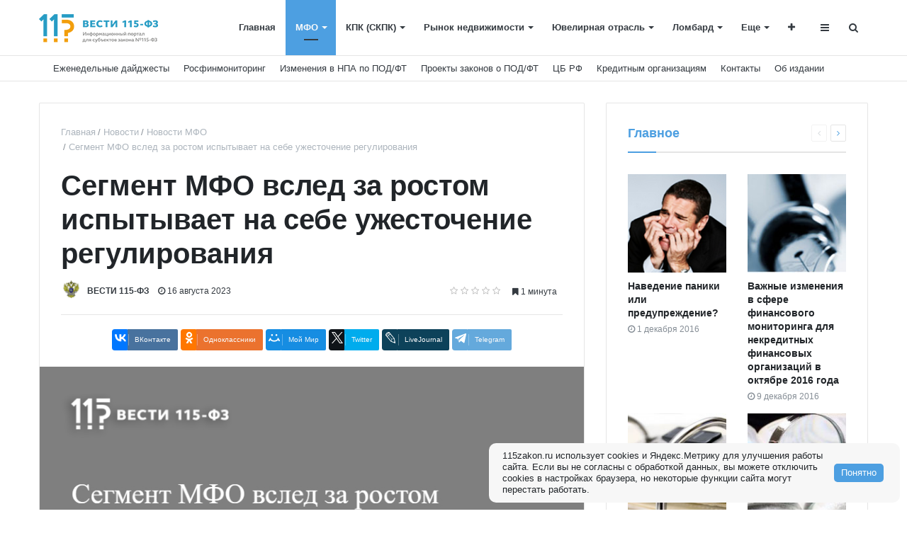

--- FILE ---
content_type: text/html; charset=UTF-8
request_url: https://115zakon.ru/news/mfo/segment_mfo_vsled_za_rostom_ispytyvaet_na_sebe_uzhestochenie_regulirovaniya/
body_size: 16474
content:
<!DOCTYPE html>
<html xml:lang="ru" lang="ru" itemscope itemtype="http://schema.org/WebSite">
<head>
    
    <meta http-equiv="Content-Type" content="text/html; charset=UTF-8" />
<meta name="robots" content="index, follow" />
<meta name="keywords" content="115фз, информационный, портал, сфера, под-фт, субъект, форум" />
<meta name="description" content="Информационный портал «ВЕСТИ 115-ФЗ» специализируется на освещении актуальной информации для субъектов федерального закона №115-ФЗ" />
<link href="/bitrix/cache/css/s1/media_default/page_91672947f0c559aa24d84a0b360de2e0/page_91672947f0c559aa24d84a0b360de2e0_v1.css?175860690724012" type="text/css"  rel="stylesheet" />
<link href="/bitrix/cache/css/s1/media_default/template_26e58da4197e132025aef9a6ccb3c1a8/template_26e58da4197e132025aef9a6ccb3c1a8_v1.css?1758598566306416" type="text/css"  data-template-style="true" rel="stylesheet" />
<script type="text/javascript">if(!window.BX)window.BX={};if(!window.BX.message)window.BX.message=function(mess){if(typeof mess==='object'){for(let i in mess) {BX.message[i]=mess[i];} return true;}};</script>
<script type="text/javascript">(window.BX||top.BX).message({'JS_CORE_LOADING':'Загрузка...','JS_CORE_NO_DATA':'- Нет данных -','JS_CORE_WINDOW_CLOSE':'Закрыть','JS_CORE_WINDOW_EXPAND':'Развернуть','JS_CORE_WINDOW_NARROW':'Свернуть в окно','JS_CORE_WINDOW_SAVE':'Сохранить','JS_CORE_WINDOW_CANCEL':'Отменить','JS_CORE_WINDOW_CONTINUE':'Продолжить','JS_CORE_H':'ч','JS_CORE_M':'м','JS_CORE_S':'с','JSADM_AI_HIDE_EXTRA':'Скрыть лишние','JSADM_AI_ALL_NOTIF':'Показать все','JSADM_AUTH_REQ':'Требуется авторизация!','JS_CORE_WINDOW_AUTH':'Войти','JS_CORE_IMAGE_FULL':'Полный размер'});</script>

<script type="text/javascript" src="/bitrix/js/main/core/core.min.js?1696833092221146"></script>

<script>BX.setJSList(['/bitrix/js/main/core/core_ajax.js','/bitrix/js/main/core/core_promise.js','/bitrix/js/main/polyfill/promise/js/promise.js','/bitrix/js/main/loadext/loadext.js','/bitrix/js/main/loadext/extension.js','/bitrix/js/main/polyfill/promise/js/promise.js','/bitrix/js/main/polyfill/find/js/find.js','/bitrix/js/main/polyfill/includes/js/includes.js','/bitrix/js/main/polyfill/matches/js/matches.js','/bitrix/js/ui/polyfill/closest/js/closest.js','/bitrix/js/main/polyfill/fill/main.polyfill.fill.js','/bitrix/js/main/polyfill/find/js/find.js','/bitrix/js/main/polyfill/matches/js/matches.js','/bitrix/js/main/polyfill/core/dist/polyfill.bundle.js','/bitrix/js/main/core/core.js','/bitrix/js/main/polyfill/intersectionobserver/js/intersectionobserver.js','/bitrix/js/main/lazyload/dist/lazyload.bundle.js','/bitrix/js/main/polyfill/core/dist/polyfill.bundle.js','/bitrix/js/main/parambag/dist/parambag.bundle.js']);
</script>
<script type="text/javascript">(window.BX||top.BX).message({'LANGUAGE_ID':'ru','FORMAT_DATE':'DD.MM.YYYY','FORMAT_DATETIME':'DD.MM.YYYY HH:MI:SS','COOKIE_PREFIX':'BITRIX_SM','SERVER_TZ_OFFSET':'10800','UTF_MODE':'Y','SITE_ID':'s1','SITE_DIR':'/','USER_ID':'','SERVER_TIME':'1768930209','USER_TZ_OFFSET':'0','USER_TZ_AUTO':'Y','bitrix_sessid':'8786c0655852ab5c8f1fe8b87e807add'});</script>


<script type="text/javascript" src="/bitrix/js/main/core/core_ls.min.js?15074193957365"></script>
<script type="text/javascript" src="//yastatic.net/es5-shims/0.0.2/es5-shims.min.js"></script>
<script type="text/javascript" src="/bitrix/js/redsign/devfunc/core.min.js?168243132448"></script>
<script type="text/javascript" src="/bitrix/js/redsign/devfunc/color.min.js?16824313244531"></script>
<script type="text/javascript" src="/bitrix/js/redsign/tuning/tuning.min.js?16824313423073"></script>
<script type="text/javascript">BX.setJSList(['/bitrix/templates/media_default/components/bitrix/news.detail/news/script.js','/bitrix/templates/media_default/assets/vendor/fancybox/jquery.fancybox.js','/bitrix/templates/media_default/components/bitrix/iblock.vote/media_stars/script.js','/bitrix/templates/media_default/assets/vendor/lazy/jquery.lazy.js','/bitrix/templates/media_default/assets/vendor/lazysizes/lazysizes.js','/bitrix/templates/media_default/assets/vendor/jquery/jquery-3.2.1.js','/bitrix/templates/media_default/assets/vendor/jquery/jquery.mousewheel.js','/bitrix/templates/media_default/assets/vendor/jquery/jquery.jalc.js','/bitrix/templates/media_default/assets/vendor/jquery/jquery.viewportchecker.js','/bitrix/templates/media_default/assets/vendor/OwlCarousel/owl.carousel.js','/bitrix/templates/media_default/assets/vendor/ResizeSensor/ResizeSensor.js','/bitrix/templates/media_default/assets/vendor/stickyfill/stickyfill.js','/bitrix/templates/media_default/assets/js/slider.js','/bitrix/templates/media_default/assets/js/main.js','/bitrix/templates/media_default/assets/vendor/mCustomScrollbar/jquery.mCustomScrollbar.js','/bitrix/templates/media_default/components/bitrix/menu/type1/script.js','/bitrix/templates/media_default/assets/vendor/velocity/velocity.js','/bitrix/templates/media_default/assets/vendor/velocity/velocity.ui.js','/bitrix/templates/media_default/components/rsmedia/media.socnet.links/head/script.js','/bitrix/templates/media_default/assets/vendor/slideout/slideout.js','/bitrix/templates/media_default/assets/js/mobile_nav.js','/bitrix/components/bitrix/search.title/script.js','/bitrix/templates/media_default/components/bitrix/search.title/type1/script.js']);</script>
<script type="text/javascript">BX.setCSSList(['/bitrix/templates/media_default/assets/vendor/fancybox/jquery.fancybox.css','/bitrix/templates/media_default/components/bitrix/iblock.vote/media_stars/style.css','/bitrix/templates/media_default/components/bitrix/news.list/section/style.css','/bitrix/templates/media_default/assets/css/main.css','/bitrix/templates/media_default/assets/vendor/mCustomScrollbar/jquery.mCustomScrollbar.css','/bitrix/templates/media_default/components/bitrix/menu/type1/style.css','/bitrix/templates/media_default/components/rsmedia/media.socnet.links/head/style.css','/bitrix/templates/media_default/components/bitrix/menu/topbar/style.css','/bitrix/templates/media_default/components/rsmedia/media.socnet.links/footer/style.css','/bitrix/templates/media_default/components/bitrix/menu/mobile/style.css','/bitrix/templates/media_default/components/bitrix/search.title/type1/style.css','/bitrix/templates/media_default/styles.css','/include/tuning/color.css']);</script>
<script type='text/javascript'>window['recaptchaFreeOptions']={'size':'normal','theme':'light','badge':'bottomright','version':'','action':'','lang':'ru','key':'6Lf2s-QZAAAAAME-U35Ra77devorQfi9zXpu0k_l'};</script>
<script type="text/javascript"></script>
<link href="https://115zakon.ru/favicon.ico" rel="shortcut icon"  type="image/x-icon">
<meta http-equiv="X-UA-Compatible" content="IE=edge">
<meta name="viewport" content="width=device-width, initial-scale=1, shrink-to-fit=no">
<script src="https://yastatic.net/share2/share.js" charset="utf-8"></script>
<meta property="og:title" content="Сегмент МФО вслед за ростом испытывает на себе ужесточение регулирования">
<meta property="og:url" content="https://115zakon.ru/news/mfo/segment_mfo_vsled_za_rostom_ispytyvaet_na_sebe_uzhestochenie_regulirovaniya/">
<meta property="og:type" content="article">
<meta property="og:description" content="Микрофинансисты сталкиваются с все большими требованиями по контролю работы.">
<meta property="og:image" content="https://115zakon.ru/upload/iblock/5a3/7oyj0f8kc2mk2ainh6nt0a9kdjf72tkj.jpeg">
<meta property="og:type" content="website">
<meta property="twitter:card" content="summary">
<meta property="og:site_name" content="Информационный портал для субъектов 115-ФЗ">
<meta property="og:url" content="https://115zakon.ru/news/mfo/segment_mfo_vsled_za_rostom_ispytyvaet_na_sebe_uzhestochenie_regulirovaniya/">
<meta property="og:title" content="Сегмент МФО вслед за ростом испытывает на себе ужесточение регулирования">
<meta property="og:description" content="Информационный портал «ВЕСТИ 115-ФЗ» специализируется на освещении актуальной информации для субъектов федерального закона №115-ФЗ">
<script>sng_up_button_opacity='100';sng_up_button_width='';sng_up_button='/bitrix/images/sng.up/up16.png'; sng_up_position ='right';sng_up_position_indent_x = '20';sng_up_position_indent_y = '55'</script>
<script>window.onload = function() {$("body").append("<a class='scrollup' href='#'><img src="+sng_up_button+" alt='Up'></a>");$('.scrollup').css("bottom",sng_up_position_indent_y+'px');$('.scrollup').fadeTo(0, sng_up_button_opacity/100);if ($(this).scrollTop() > 100) {$('.scrollup').fadeIn();} else {$('.scrollup').fadeOut();$('.scrollup').css("display",'none');}if(sng_up_position=='center'){$('.scrollup').css("left",50+'%');}else if(sng_up_position=='left'){$('.scrollup').css("left",sng_up_position_indent_x+'px');}else if(sng_up_position=='right'){$('.scrollup').css('right',sng_up_position_indent_x+'px');} $(window).scroll(function(){if ($(this).scrollTop() > 100){$('.scrollup').fadeIn();} else {$('.scrollup').fadeOut();}});$('.scrollup').click(function(){$("html, body").animate({ scrollTop: 0 }, 500);return false;});}</script>
<link href='/bitrix/js/sng.up/style-up.css' type='text/css' rel='stylesheet' />



<script type="text/javascript"  src="/bitrix/cache/js/s1/media_default/template_8d517e075d561051a307746ff66ab9f6/template_8d517e075d561051a307746ff66ab9f6_v1.js?1696833157279209"></script>
<script type="text/javascript"  src="/bitrix/cache/js/s1/media_default/page_43c9df974c94fd2ac96d2c39a2c96102/page_43c9df974c94fd2ac96d2c39a2c96102_v1.js?175860690771175"></script>
<script type="text/javascript">var _ba = _ba || []; _ba.push(["aid", "95ea609599a0b4fec1446f0e9c2e1398"]); _ba.push(["host", "115zakon.ru"]); (function() {var ba = document.createElement("script"); ba.type = "text/javascript"; ba.async = true;ba.src = (document.location.protocol == "https:" ? "https://" : "http://") + "bitrix.info/ba.js";var s = document.getElementsByTagName("script")[0];s.parentNode.insertBefore(ba, s);})();</script>


    <title>
    Сегмент МФО вслед за ростом испытывает на себе ужесточение регулирования | Информационный портал для субъектов 115-ФЗ</title>
    <script charset="UTF-8" src="//cdn.sendpulse.com/js/push/649384fc068fa669e755f0eaf1a67b9f_1.js" async></script>

</head>
<body>
    <div id="svg-icons" style="display: none"></div>
    <div class="wrapper" id="wrapper">
                <div id="panel"></div>
                <div id="sticky-header" class="sticky-header">
    <header class="l-head-light" >
        <div class="l-head-light__container">
            <div class="l-head-light__logo">
                <a class="b-head-logo" href="/">
                    <img src="/include/header/logo_h.png">                </a>
            </div>
            <div class="l-head-light__mobile-menu js-mobile-menu-open"><a class="c-hamburger-icon js-mobile-nav-open" href="#"><span></span></a></div>
            <div class="l-head-light__menu">
                <div class="l-main-menu" id="mainMenu">
        <div class="b-main-menu-item ">
        <a href="/" class="b-main-menu-item__link">Главная</a>
            </div>
        <div class="b-main-menu-item has-dropdown  is-current">
        <a href="/news/mfo/" class="b-main-menu-item__link">МФО</a>
                <div class="b-main-menu-item__dropdown is-fullwidth">
            <div class="l-mm-catalog-items">
            </div>
        </div>
            </div>
        <div class="b-main-menu-item has-dropdown ">
        <a href="/news/kpk-skpk/" class="b-main-menu-item__link">КПК (СКПК)</a>
                <div class="b-main-menu-item__dropdown is-fullwidth">
            <div class="l-mm-catalog-items">
            </div>
        </div>
            </div>
        <div class="b-main-menu-item has-dropdown ">
        <a href="/news/an/" class="b-main-menu-item__link">Рынок недвижимости</a>
                <div class="b-main-menu-item__dropdown is-fullwidth">
            <div class="l-mm-catalog-items">
            </div>
        </div>
            </div>
        <div class="b-main-menu-item has-dropdown ">
        <a href="/news/jewelers/" class="b-main-menu-item__link">Ювелирная отрасль</a>
                <div class="b-main-menu-item__dropdown is-fullwidth">
            <div class="l-mm-catalog-items">
            </div>
        </div>
            </div>
        <div class="b-main-menu-item has-dropdown ">
        <a href="/news/lombard/" class="b-main-menu-item__link">Ломбард</a>
                <div class="b-main-menu-item__dropdown is-fullwidth">
            <div class="l-mm-catalog-items">
            </div>
        </div>
            </div>
        <div class="b-main-menu-item has-dropdown ">
        <a href="/news/lising/" class="b-main-menu-item__link">Лизинг</a>
                <div class="b-main-menu-item__dropdown is-fullwidth">
            <div class="l-mm-catalog-items">
            </div>
        </div>
            </div>
        <div class="b-main-menu-item has-dropdown ">
        <a href="/news/rfm/" class="b-main-menu-item__link">Росфинмониторинг</a>
                <div class="b-main-menu-item__dropdown is-fullwidth">
            <div class="l-mm-catalog-items">
            </div>
        </div>
            </div>
        <div class="b-main-menu-item has-dropdown ">
        <a href="/news/zakon/" class="b-main-menu-item__link">Изменения в НПА по ПОД/ФТ</a>
                <div class="b-main-menu-item__dropdown is-fullwidth">
            <div class="l-mm-catalog-items">
            </div>
        </div>
            </div>
        <div class="b-main-menu-item has-dropdown ">
        <a href="/news/proekty_zakonov/" class="b-main-menu-item__link">Проекты законов о ПОД/ФТ</a>
                <div class="b-main-menu-item__dropdown is-fullwidth">
            <div class="l-mm-catalog-items">
            </div>
        </div>
            </div>
        <div class="b-main-menu-item has-dropdown ">
        <a href="/news/cb_rf/" class="b-main-menu-item__link">Письма и нормативные акты ЦБ РФ</a>
                <div class="b-main-menu-item__dropdown is-fullwidth">
            <div class="l-mm-catalog-items">
            </div>
        </div>
            </div>
        <div class="b-main-menu-item has-dropdown ">
        <a href="/news/weekly_diadgests/" class="b-main-menu-item__link">Еженедельные дайджесты</a>
                <div class="b-main-menu-item__dropdown is-fullwidth">
            <div class="l-mm-catalog-items">
            </div>
        </div>
            </div>
        <div class="b-main-menu-item has-dropdown ">
        <a href="/news/cred/" class="b-main-menu-item__link">Кредитным организациям</a>
                <div class="b-main-menu-item__dropdown is-fullwidth">
            <div class="l-mm-catalog-items">
            </div>
        </div>
            </div>
        <div class="b-main-menu-item has-dropdown ">
        <a href="/news/crypto/" class="b-main-menu-item__link">Криптовалюта</a>
                <div class="b-main-menu-item__dropdown is-fullwidth">
            <div class="l-mm-catalog-items">
            </div>
        </div>
            </div>
        <div class="b-main-menu-item has-dropdown ">
        <a href="/news/prok/" class="b-main-menu-item__link">Сообщения от надзорных органов</a>
                <div class="b-main-menu-item__dropdown is-fullwidth">
            <div class="l-mm-catalog-items">
            </div>
        </div>
            </div>
        <div class="b-main-menu-item has-dropdown ">
        <a href="/news/nfo/" class="b-main-menu-item__link">Некредитным финансовым (НФО)</a>
                <div class="b-main-menu-item__dropdown is-fullwidth">
            <div class="l-mm-catalog-items">
            </div>
        </div>
            </div>
        <div class="b-main-menu-item has-dropdown ">
        <a href="/news/palata/" class="b-main-menu-item__link">Пробирная палата РФ</a>
                <div class="b-main-menu-item__dropdown is-fullwidth">
            <div class="l-mm-catalog-items">
            </div>
        </div>
            </div>
        <div class="b-main-menu-item has-dropdown ">
        <a href="/news/byan/" class="b-main-menu-item__link">Оказывающим бухгалтерские и юридические услуги/аудиторам/нотариусам</a>
                <div class="b-main-menu-item__dropdown is-fullwidth">
            <div class="l-mm-catalog-items">
            </div>
        </div>
            </div>
        <div class="b-main-menu-item has-dropdown ">
        <a href="/news/fns/" class="b-main-menu-item__link">ФНС России</a>
                <div class="b-main-menu-item__dropdown is-fullwidth">
            <div class="l-mm-catalog-items">
            </div>
        </div>
            </div>
        <div class="b-main-menu-item has-dropdown ">
        <a href="/news/rkn/" class="b-main-menu-item__link">Роскомнадзор</a>
                <div class="b-main-menu-item__dropdown is-fullwidth">
            <div class="l-mm-catalog-items">
            </div>
        </div>
            </div>
        <div class="b-main-menu-item has-dropdown ">
        <a href="/news/expert/" class="b-main-menu-item__link">Статьи Эксперта</a>
                <div class="b-main-menu-item__dropdown is-fullwidth">
            <div class="l-mm-catalog-items">
            </div>
        </div>
            </div>
        <div class="b-main-menu-item ">
        <a href="/contacts/" class="b-main-menu-item__link">Контакты</a>
            </div>
        <div class="b-main-menu-item ">
        <a href="/about/" class="b-main-menu-item__link">Об издании</a>
            </div>
        <div class="b-main-menu-item is-more has-dropdown">
        <a href="#" class="b-main-menu-item__link">Еще</a>
        <div class="b-main-menu-item__dropdown"></div>
    </div>
</div>
<script>
  var mainMenuObj = new RS.MainMenu('mainMenu');
</script>
            </div>
            <div class="l-head-light__components">
                <div class="b-head-social">
	<a class="b-head-social__title" href="#"><span class="fa fa-plus" aria-hidden="true"></span> </a>
    <div class="b-head-social__group">
                <a class="b-head-social__item b-head-social__item--tw" href="https://twitter.com/vesti115zakon">
            <span class="fa fa-twitter" aria-hidden="true"></span> Twitter        </a>
                <a class="b-head-social__item b-head-social__item--vk" href="https://vk.com/vesti115zakon">
            <span class="fa fa-vk" aria-hidden="true"></span> Вконтакте        </a>
            </div>
</div>
                <a class="c-component-item js-sa-toggle" href="#">
                    <span class="fa fa-navicon" aria-hidden="true"></span>
                </a>
                <a class="c-component-item js-search-reveal" href="#">
                    <span class="fa fa-search" aria-hidden="true"></span>
                </a>
            </div>
        </div>
    </header>
</div>
        <div class="l-topbar">
 <div class="l-topbar__container">
        <div class="l-topbar__right d-none d-lg-block" style="font-weight: 500;">
            <ul class="b-topbar-menu">
        <li class="b-topbar-menu__item">
        <a href="/news/weekly_diadgests/" class="b-topbar-menu__link">Еженедельные дайджесты</a>
    </li>
        <li class="b-topbar-menu__item">
        <a href="/news/rfm/" class="b-topbar-menu__link">Росфинмониторинг</a>
    </li>
        <li class="b-topbar-menu__item">
        <a href="/news/zakon/" class="b-topbar-menu__link">Изменения в НПА по ПОД/ФТ</a>
    </li>
        <li class="b-topbar-menu__item">
        <a href="/news/proekty_zakonov/" class="b-topbar-menu__link">Проекты законов о ПОД/ФТ</a>
    </li>
        <li class="b-topbar-menu__item">
        <a href="/news/cb_rf/" class="b-topbar-menu__link">ЦБ РФ</a>
    </li>
        <li class="b-topbar-menu__item">
        <a href="/news/cred/" class="b-topbar-menu__link">Кредитным организациям</a>
    </li>
        <li class="b-topbar-menu__item">
        <a href="/contacts/" class="b-topbar-menu__link">Контакты</a>
    </li>
        <li class="b-topbar-menu__item">
        <a href="/about/" class="b-topbar-menu__link">Об издании</a>
    </li>
    </ul>
        </div>
    </div>
</div>
        <div class="l-page l-page--detail-news has-container has-sidebar">
    <div class="l-page__row sticky-content">
        <div class="l-page__main">
<div> </div>

            <div class="l-section">



                <nav aria-label="breadcrumb"><ol class="breadcrumb" itemscope itemtype="http://schema.org/BreadcrumbList"><li class="breadcrumb-item" itemprop="itemListElement" itemscope itemtype="http://schema.org/ListItem"><a itemprop="item" href="/" title="Главная"> <span itemprop="name">Главная</span><meta itemprop="position" content="1"></a></li><li class="breadcrumb-item" itemprop="itemListElement" itemscope itemtype="http://schema.org/ListItem"><a itemprop="item" href="/news/" title="Новости"> <span itemprop="name">Новости</span><meta itemprop="position" content="2"></a></li><li class="breadcrumb-item" itemprop="itemListElement" itemscope itemtype="http://schema.org/ListItem"><a itemprop="item" href="/news/mfo/" title="Новости МФО"> <span itemprop="name">Новости МФО</span><meta itemprop="position" content="3"></a></li> <li class="breadcrumb-item" itemprop="itemListElement" itemscope itemtype="http://schema.org/ListItem"> <span itemprop="name">Сегмент МФО вслед за ростом испытывает на себе ужесточение регулирования</span><meta itemprop="position" content="4"></li></ol></nav>                <div class="l-news-detail" itemscope itemtype="http://schema.org/NewsArticle">
                    	<div class="b-news-detail-top">
		<h1 class="page-title" itemprop="name headline">Сегмент МФО вслед за ростом испытывает на себе ужесточение регулирования</h1>
		<div class="b-news-detail-top-meta">
			<div class="b-news-detail-top-meta__left">

														<div class="b-meta-item b-meta-item--avatar">
						<img src="/upload/main/851/851d192ee46ad57e4c9802743b146cad.jpg" alt="" title="">
					</div>
					
					<div class="b-meta-item b-meta-item--bold" itemprop="author" itemscope itemtype="http://schema.org/Person">
						<span itemprop="name">
						ВЕСТИ 115-ФЗ 						</span>
					</div>
				
				<div class="d-none" itemprop="publisher" itemscope="" itemtype="https://schema.org/Organization">
					<link itemprop="url" href="https://115zakon.ru">
<meta itemprop="name" content="Информационный портал «ВЕСТИ 115-ФЗ»">
<meta itemprop="address" content="445040, г. Тольятти, б-р Туполева, дю 17А, комн.55">
<meta itemprop="telephone" content="">
<div itemprop="logo" itemscope="" itemtype="http://schema.org/ImageObject">
    <link itemprop="url contentUrl" href="https://115zakon.ru/include/header/logo.png">
</div>
				</div>

								<time class="b-meta-item" datetime="2023-08-16" itemprop="datePublished"><span class="fa fa-clock-o"></span> 16 августа 2023</time>
				
				<link itemprop="mainEntityOfPage" href="">
				<meta itemprop="dateModified" content="2023-08-24">
			</div>

			<div class="b-news-detail-top-meta__right">
				<div class="b-meta-item" style="vertical-align: middle;">
					<table align="center" class="bx_item_detail_rating">
	<tr>
		<td>
			<div class="bx_item_rating">
				<div class="bx_stars_container">
					<div id="bx_vo_59_4557_sBq3II_stars" class="bx_stars_bg"></div>
					<div id="bx_vo_59_4557_sBq3II_progr" class="bx_stars_progress"></div>
				</div>
			</div>
		</td>
	</tr>
</table>
<script type="text/javascript">
	bx_vo_59_4557_sBq3II = new JCIblockVoteStars({'progressId':'bx_vo_59_4557_sBq3II_progr','starsId':'bx_vo_59_4557_sBq3II_stars','ajaxUrl':'/bitrix/components/bitrix/iblock.vote/component.php','checkVoteUrl':'/bitrix/components/bitrix/iblock.vote/ajax.php','ajaxParams':{'SESSION_PARAMS':'12dd364d4e75936681cb6a951c7c6a5e','PAGE_PARAMS':{'ELEMENT_ID':4557},'AJAX_CALL':'Y'},'siteId':'s1','voteData':{'element':4557,'percent':0,'count':0},'readOnly':false});
</script>
				</div>
												<div class="b-meta-item"><span class="fa fa-bookmark"></span> 1 минута</div>
							</div>
		</div>
	</div>
	<div class="b-share-socials b-share-socials--full"><div id="ya-share-o85hrZATRT"  data-services="vkontakte,facebook,odnoklassniki,moimir,twitter,lj,telegram" data-lang="ru"></div></div><script>var share = Ya.share2('ya-share-o85hrZATRT', { content: {'title':'Сегмент МФО вслед за ростом испытывает на себе ужесточение регулирования','url':'https://115zakon.ru/news/mfo/segment_mfo_vsled_za_rostom_ispytyvaet_na_sebe_uzhestochenie_regulirovaniya/','image':'https://115zakon.ru/upload/iblock/5a3/7oyj0f8kc2mk2ainh6nt0a9kdjf72tkj.jpeg','description':'Микрофинансисты сталкиваются с все большими требованиями по контролю работы.'}});</script>                    

<div class="b-news-detail-body js-news-detail" itemprop="articleBody">
	<div class="b-news-detail-body__picture" itemprop="image" itemscope itemtype="https://schema.org/ImageObject">
		<div class="content-full-width">
			<img src="/bitrix/templates/media_default/assets/images/empty_1600_1200.png" data-src="/upload/iblock/5a6/22tm6s1qqlbhm2in6ob3kbuytvsorrz2.jpeg" class="is-lazy-img" alt="Сегмент МФО вслед за ростом испытывает на себе ужесточение регулирования" title="Сегмент МФО вслед за ростом испытывает на себе ужесточение регулирования">
		</div>
		<link itemprop="contentUrl url" href="https://115zakon.ru/upload/iblock/5a6/22tm6s1qqlbhm2in6ob3kbuytvsorrz2.jpeg">
		<meta itemprop="width" content="800">
		<meta itemprop="height" content="452">
		<meta itemprop="description" content="">
			</div>
	<p>
	 Сегмент МФО уверенно идет в рост несмотря на то, что обнаруживаются новые риски и за этим следуют новые ограничения регуляторов. Растущую популярность займов показывает и статистика: в июне 2023 года было оформлено больше 2,90 млн займов. Это больше, чем на 10% опережает показатели предыдущего года. А объем оформленных кредитов с 2019 года увеличился на 70%. Но на рынок микрофинансирования наслаиваются новые волны регулирования, которые призваны защитить заёмщиков. &nbsp;
</p>
<p>
	 Объяснение популярности в том, что оформление займов происходит просто и быстро, без большого количества документов и проверки кредитной истории. МФО очень быстро освоили интернет-среду и дистанционные займы, поэтому не обязательно иметь доступ к офису финансовой организации.
</p>
<p>
	 Но при росте спроса параллельно ужесточаются и нормы для ведения этого бизнеса, вводятся новые ограничения. Ужесточение норм связано с необходимостью защитить права потребителей. Но вкупе с невозвратными займами это создает угрозу существования МФО.
</p>
<p>
	 В отношении МФО регулярно снижают ставки и будут дальше это делать, исключили продажу параллельно допуслуг, ограничили рекламу, ужесточили борьбу с просрочками.
</p>
<p>
	 В марте следующего года заработает закон, усиливающий контроль за работой МФО, который вводит новые ограничения по возврату просроченных займов.
</p>
<p>
	 Очевидно, что для МФО новые нормы будут способствовать укреплению репутации, обелять рынок от недобросовестных участников, но при этом уменьшать доходность бизнеса.&nbsp;&nbsp;
</p>
<p>
</p>
Портал «Вести 115-ФЗ»</div>

<div class="d-block">
	
	</div>


                </div>
                <div class="l-section__bottom">
                    <div class="b-share-socials b-share-socials--full b-share-socials--no-margin"><div id="ya-share-6GR1t6czOY"  data-services="vkontakte,facebook,odnoklassniki,moimir,twitter,lj,telegram" data-lang="ru"></div></div><script>var share = Ya.share2('ya-share-6GR1t6czOY', { content: {'title':'Сегмент МФО вслед за ростом испытывает на себе ужесточение регулирования','url':'https://115zakon.ru/news/mfo/segment_mfo_vsled_za_rostom_ispytyvaet_na_sebe_uzhestochenie_regulirovaniya/','image':'https://115zakon.ru/upload/iblock/5a3/7oyj0f8kc2mk2ainh6nt0a9kdjf72tkj.jpeg','description':'Микрофинансисты сталкиваются с все большими требованиями по контролю работы.'}});</script>                </div>
            </div>
            

                    </div>
        <aside class="l-page__sidebar">
			                <section class="l-section">
        <div class="l-section__head">
		<h2 class="l-section__title">Главное</h2>
                    <div class="l-section__controls">
                                <div class="c-arrows" id="section_jiWNZLO_ajaxnav">
                    
                                        <a class="c-arrows__left is-disabled"></a>
                    
                                        <a href="/news/cred/banki_preduprezhdayut_o_moshennichestve_s_dostupom_k_personalnym_dannym_cherez_populyarnyy_messendzh/?PAGEN_2=2" class="c-arrows__right" data-ajax-load='{"itemsBlockId":"section_jiWNZLO","loadMoreBlockId":"section_jiWNZLO_loadmore","ajaxNavBlockId":"section_jiWNZLO_ajaxnav","itemSelector":".b-section-item","useCache":true,"data":{"action":"navigation","id":"section_jiWNZLO"},"callbacks":{"before":["RS.Handlers.startSectionLoading"],"success":["RS.Handlers.replaceSectionItems","RS.Handlers.showSectionItems","RS.Handlers.updateSectionNavigation"],"after":["RS.Handlers.stopSectionLoading"]}}'></a>
                    
                                    </div>
                            </div>
            </div>
    
    <div class="l-section__items" id="section_jiWNZLO" itemscope itemtype="http://schema.org/Blog">
<meta itemprop="description" content="Главное">
        <div class="row">
        <div class="col-6">
        <div class="b-section-item b-section-item--standart" id="bx_3218110189_3487">
            <div class="b-section-item__picture">
                <a href="/news/expert/navedenie-paniki-ili-preduprezhdenie/">
                <picture>
                        <source media="(max-width: 320px)" data-srcset="/upload/resize_cache/iblock/619/110_110_1/61923cb05b515eb64afce78d846dd2f8.png" /><source media="(min-width: 321px) and (max-width: 576px)" data-srcset="/upload/iblock/619/61923cb05b515eb64afce78d846dd2f8.png"/><source media="(min-width: 577px) and (max-width: 991px)" data-srcset="/upload/iblock/619/61923cb05b515eb64afce78d846dd2f8.png" /><img src="/bitrix/templates/media_default/assets/images/empty_1600_1200.png" class="lazyload" data-src="/upload/iblock/619/61923cb05b515eb64afce78d846dd2f8.png" alt="Наведение паники или предупреждение?" title="Наведение паники или предупреждение?">                    </picture>
                </a>
            </div>
            <div class="b-section-item__body">
                <h3 class="b-section-item__title">
                    <a href="/news/expert/navedenie-paniki-ili-preduprezhdenie/" title="Наведение паники или предупреждение?">Наведение паники или предупреждение?</a>
                </h3>
                <div class="b-section-item__meta">
                                        <div class="b-meta-item">
                        <span class="fa fa-clock-o"></span> <span>1 декабря 2016</span>
                    </div>
                                    </div>
            </div>
        </div>
    </div>
        <div class="col-6">
        <div class="b-section-item b-section-item--standart" id="bx_3218110189_3486">
            <div class="b-section-item__picture">
                <a href="/news/expert/vazhnye-izmeneniya-v-sfere-finansovogo-monitoringa-dlya-nekreditnykh-finansovykh-organizatsiy-v-oktya2887/">
                <picture>
                        <source media="(max-width: 320px)" data-srcset="/upload/resize_cache/iblock/ad1/110_110_1/ad1816cc1b1af73efb814c4a5b8d97a5.jpg" /><source media="(min-width: 321px) and (max-width: 576px)" data-srcset="/upload/iblock/ad1/ad1816cc1b1af73efb814c4a5b8d97a5.jpg"/><source media="(min-width: 577px) and (max-width: 991px)" data-srcset="/upload/iblock/ad1/ad1816cc1b1af73efb814c4a5b8d97a5.jpg" /><img src="/bitrix/templates/media_default/assets/images/empty_1600_1200.png" class="lazyload" data-src="/upload/iblock/ad1/ad1816cc1b1af73efb814c4a5b8d97a5.jpg" alt="Важные изменения в сфере финансового мониторинга для некредитных финансовых организаций в октябре 2016 года" title="Важные изменения в сфере финансового мониторинга для некредитных финансовых организаций в октябре 2016 года">                    </picture>
                </a>
            </div>
            <div class="b-section-item__body">
                <h3 class="b-section-item__title">
                    <a href="/news/expert/vazhnye-izmeneniya-v-sfere-finansovogo-monitoringa-dlya-nekreditnykh-finansovykh-organizatsiy-v-oktya2887/" title="Важные изменения в сфере финансового мониторинга для некредитных финансовых организаций в октябре 2016 года">Важные изменения в сфере финансового мониторинга для некредитных финансовых организаций в октябре 2016 года</a>
                </h3>
                <div class="b-section-item__meta">
                                        <div class="b-meta-item">
                        <span class="fa fa-clock-o"></span> <span>9 декабря 2016</span>
                    </div>
                                    </div>
            </div>
        </div>
    </div>
        <div class="col-6">
        <div class="b-section-item b-section-item--standart" id="bx_3218110189_3495">
            <div class="b-section-item__picture">
                <a href="/news/expert/s-30-sentyabrya-2016-goda-neobkhodimo-vnesti-izmeneniya-v-pravila-vnutrennego-kontrolya-v-tselyakh-p/">
                <picture>
                        <source media="(max-width: 320px)" data-srcset="/upload/resize_cache/iblock/3bd/110_110_1/3bd745c8e2a56d62d05850d70b5d716c.jpg" /><source media="(min-width: 321px) and (max-width: 576px)" data-srcset="/upload/iblock/3bd/3bd745c8e2a56d62d05850d70b5d716c.jpg"/><source media="(min-width: 577px) and (max-width: 991px)" data-srcset="/upload/iblock/3bd/3bd745c8e2a56d62d05850d70b5d716c.jpg" /><img src="/bitrix/templates/media_default/assets/images/empty_1600_1200.png" class="lazyload" data-src="/upload/iblock/3bd/3bd745c8e2a56d62d05850d70b5d716c.jpg" alt="С 30 сентября 2016 года необходимо внести изменения в правила внутреннего контроля в целях ПОД/ФТ" title="С 30 сентября 2016 года необходимо внести изменения в правила внутреннего контроля в целях ПОД/ФТ">                    </picture>
                </a>
            </div>
            <div class="b-section-item__body">
                <h3 class="b-section-item__title">
                    <a href="/news/expert/s-30-sentyabrya-2016-goda-neobkhodimo-vnesti-izmeneniya-v-pravila-vnutrennego-kontrolya-v-tselyakh-p/" title="С 30 сентября 2016 года необходимо внести изменения в правила внутреннего контроля в целях ПОД/ФТ">С 30 сентября 2016 года необходимо внести изменения в правила внутреннего контроля в целях ПОД/ФТ</a>
                </h3>
                <div class="b-section-item__meta">
                                        <div class="b-meta-item">
                        <span class="fa fa-clock-o"></span> <span>12 декабря 2016</span>
                    </div>
                                    </div>
            </div>
        </div>
    </div>
        <div class="col-6">
        <div class="b-section-item b-section-item--standart" id="bx_3218110189_3488">
            <div class="b-section-item__picture">
                <a href="/news/expert/s-1-sentyabrya-2016-goda-deystvuet-novaya-redaktsiya-antiotmyvochnogo-federalnogo-zakona-115-fz/">
                <picture>
                        <source media="(max-width: 320px)" data-srcset="/upload/resize_cache/iblock/65f/110_110_1/65f3a705980b140ed396a5d2770db112.jpg" /><source media="(min-width: 321px) and (max-width: 576px)" data-srcset="/upload/iblock/65f/65f3a705980b140ed396a5d2770db112.jpg"/><source media="(min-width: 577px) and (max-width: 991px)" data-srcset="/upload/iblock/65f/65f3a705980b140ed396a5d2770db112.jpg" /><img src="/bitrix/templates/media_default/assets/images/empty_1600_1200.png" class="lazyload" data-src="/upload/iblock/65f/65f3a705980b140ed396a5d2770db112.jpg" alt="С 1 сентября 2016 года действует новая редакция «антиотмывочного» Федерального закона №115-ФЗ" title="С 1 сентября 2016 года действует новая редакция «антиотмывочного» Федерального закона №115-ФЗ">                    </picture>
                </a>
            </div>
            <div class="b-section-item__body">
                <h3 class="b-section-item__title">
                    <a href="/news/expert/s-1-sentyabrya-2016-goda-deystvuet-novaya-redaktsiya-antiotmyvochnogo-federalnogo-zakona-115-fz/" title="С 1 сентября 2016 года действует новая редакция «антиотмывочного» Федерального закона №115-ФЗ">С 1 сентября 2016 года действует новая редакция «антиотмывочного» Федерального закона №115-ФЗ</a>
                </h3>
                <div class="b-section-item__meta">
                                        <div class="b-meta-item">
                        <span class="fa fa-clock-o"></span> <span>12 декабря 2016</span>
                    </div>
                                    </div>
            </div>
        </div>
    </div>
    </div>
    </div>

    
    <div class="l-section__loader"><div class="spinner"></div></div>
</section>

<!--- <a href="https://115fz.pro/obuchenie-po-pod-ft/"> <img width="100%" alt="banner_3.jpg" src="/upload/banner_3.jpg" style="object-fit: cover;" title="banner_3.jpg"> </a> <br> ---><section class="l-section">
        <div class="l-section__head">
		<h2 class="l-section__title">Популярное</h2>
                    <div class="l-section__controls">
                                <div class="c-arrows" id="section_jdsaasd_ajaxnav">
                    
                                        <a class="c-arrows__left is-disabled"></a>
                    
                                        <a href="/news/cred/banki_preduprezhdayut_o_moshennichestve_s_dostupom_k_personalnym_dannym_cherez_populyarnyy_messendzh/?PAGEN_3=2" class="c-arrows__right" data-ajax-load='{"itemsBlockId":"section_jdsaasd","loadMoreBlockId":"section_jdsaasd_loadmore","ajaxNavBlockId":"section_jdsaasd_ajaxnav","itemSelector":".b-section-item","useCache":true,"data":{"action":"navigation","id":"section_jdsaasd"},"callbacks":{"before":["RS.Handlers.startSectionLoading"],"success":["RS.Handlers.replaceSectionItems","RS.Handlers.showSectionItems","RS.Handlers.updateSectionNavigation"],"after":["RS.Handlers.stopSectionLoading"]}}'></a>
                    
                                    </div>
                            </div>
            </div>
    
    <div class="l-section__items" id="section_jdsaasd" itemscope itemtype="http://schema.org/Blog">
<meta itemprop="description" content="Популярное">
        <div class="row">
            <div class="col-12">
        <div class="b-section-item b-section-item--wide" id="bx_651765591_3487">
                <div class="b-section-item__picture">
                <a href="/news/expert/navedenie-paniki-ili-preduprezhdenie/">
                    <img src="/bitrix/templates/media_default/assets/images/empty_1600_1200.png" class="is-lazy-img" data-src="/upload/resize_cache/iblock/619/110_110_1/61923cb05b515eb64afce78d846dd2f8.png" alt="Наведение паники или предупреждение?" title="Наведение паники или предупреждение?">                </a>
            </div>
            <div class="b-section-item__body">
                <div class="b-section-item__meta">
                                                            <div class="b-meta-item">
                        <span class="fa fa-clock-o"></span> <span>1 декабря 2016</span>
                    </div>
                                    </div>
                <h3 class="b-section-item__title">
                    <a href="/news/expert/navedenie-paniki-ili-preduprezhdenie/" title="Наведение паники или предупреждение?">Наведение паники или предупреждение?</a>
                </h3>
                            </div>
        </div>
    </div>
            <div class="col-12">
        <div class="b-section-item b-section-item--wide" id="bx_651765591_3486">
                <div class="b-section-item__picture">
                <a href="/news/expert/vazhnye-izmeneniya-v-sfere-finansovogo-monitoringa-dlya-nekreditnykh-finansovykh-organizatsiy-v-oktya2887/">
                    <img src="/bitrix/templates/media_default/assets/images/empty_1600_1200.png" class="is-lazy-img" data-src="/upload/resize_cache/iblock/ad1/110_110_1/ad1816cc1b1af73efb814c4a5b8d97a5.jpg" alt="Важные изменения в сфере финансового мониторинга для некредитных финансовых организаций в октябре 2016 года" title="Важные изменения в сфере финансового мониторинга для некредитных финансовых организаций в октябре 2016 года">                </a>
            </div>
            <div class="b-section-item__body">
                <div class="b-section-item__meta">
                                                            <div class="b-meta-item">
                        <span class="fa fa-clock-o"></span> <span>9 декабря 2016</span>
                    </div>
                                    </div>
                <h3 class="b-section-item__title">
                    <a href="/news/expert/vazhnye-izmeneniya-v-sfere-finansovogo-monitoringa-dlya-nekreditnykh-finansovykh-organizatsiy-v-oktya2887/" title="Важные изменения в сфере финансового мониторинга для некредитных финансовых организаций в октябре 2016 года">Важные изменения в сфере финансового мониторинга для некредитных финансовых организаций в октябре 2016 года</a>
                </h3>
                            </div>
        </div>
    </div>
            <div class="col-12">
        <div class="b-section-item b-section-item--wide" id="bx_651765591_3495">
                <div class="b-section-item__picture">
                <a href="/news/expert/s-30-sentyabrya-2016-goda-neobkhodimo-vnesti-izmeneniya-v-pravila-vnutrennego-kontrolya-v-tselyakh-p/">
                    <img src="/bitrix/templates/media_default/assets/images/empty_1600_1200.png" class="is-lazy-img" data-src="/upload/resize_cache/iblock/3bd/110_110_1/3bd745c8e2a56d62d05850d70b5d716c.jpg" alt="С 30 сентября 2016 года необходимо внести изменения в правила внутреннего контроля в целях ПОД/ФТ" title="С 30 сентября 2016 года необходимо внести изменения в правила внутреннего контроля в целях ПОД/ФТ">                </a>
            </div>
            <div class="b-section-item__body">
                <div class="b-section-item__meta">
                                                            <div class="b-meta-item">
                        <span class="fa fa-clock-o"></span> <span>12 декабря 2016</span>
                    </div>
                                    </div>
                <h3 class="b-section-item__title">
                    <a href="/news/expert/s-30-sentyabrya-2016-goda-neobkhodimo-vnesti-izmeneniya-v-pravila-vnutrennego-kontrolya-v-tselyakh-p/" title="С 30 сентября 2016 года необходимо внести изменения в правила внутреннего контроля в целях ПОД/ФТ">С 30 сентября 2016 года необходимо внести изменения в правила внутреннего контроля в целях ПОД/ФТ</a>
                </h3>
                            </div>
        </div>
    </div>
            <div class="col-12">
        <div class="b-section-item b-section-item--wide" id="bx_651765591_3488">
                <div class="b-section-item__picture">
                <a href="/news/expert/s-1-sentyabrya-2016-goda-deystvuet-novaya-redaktsiya-antiotmyvochnogo-federalnogo-zakona-115-fz/">
                    <img src="/bitrix/templates/media_default/assets/images/empty_1600_1200.png" class="is-lazy-img" data-src="/upload/resize_cache/iblock/65f/110_110_1/65f3a705980b140ed396a5d2770db112.jpg" alt="С 1 сентября 2016 года действует новая редакция «антиотмывочного» Федерального закона №115-ФЗ" title="С 1 сентября 2016 года действует новая редакция «антиотмывочного» Федерального закона №115-ФЗ">                </a>
            </div>
            <div class="b-section-item__body">
                <div class="b-section-item__meta">
                                                            <div class="b-meta-item">
                        <span class="fa fa-clock-o"></span> <span>12 декабря 2016</span>
                    </div>
                                    </div>
                <h3 class="b-section-item__title">
                    <a href="/news/expert/s-1-sentyabrya-2016-goda-deystvuet-novaya-redaktsiya-antiotmyvochnogo-federalnogo-zakona-115-fz/" title="С 1 сентября 2016 года действует новая редакция «антиотмывочного» Федерального закона №115-ФЗ">С 1 сентября 2016 года действует новая редакция «антиотмывочного» Федерального закона №115-ФЗ</a>
                </h3>
                            </div>
        </div>
    </div>
            <div class="col-12">
        <div class="b-section-item b-section-item--wide" id="bx_651765591_3464">
                <div class="b-section-item__picture">
                <a href="/news/rfm/nak_usilivaet_rabotu_s_migratsionnymi_potokami_v_tselyakh_protivodeystviya_terrorizmu/">
                    <img src="/bitrix/templates/media_default/assets/images/empty_1600_1200.png" class="is-lazy-img" data-src="/upload/resize_cache/iblock/ba7/110_110_1/ba789502bcea46df5c5119bbf94dd36b.jpg" alt="НАК усиливает работу с миграционными потоками в целях противодействия терроризму" title="НАК усиливает работу с миграционными потоками в целях противодействия терроризму">                </a>
            </div>
            <div class="b-section-item__body">
                <div class="b-section-item__meta">
                                                            <div class="b-meta-item">
                        <span class="fa fa-clock-o"></span> <span>14 октября 2020</span>
                    </div>
                                    </div>
                <h3 class="b-section-item__title">
                    <a href="/news/rfm/nak_usilivaet_rabotu_s_migratsionnymi_potokami_v_tselyakh_protivodeystviya_terrorizmu/" title="НАК усиливает работу с миграционными потоками в целях противодействия терроризму">НАК усиливает работу с миграционными потоками в целях противодействия терроризму</a>
                </h3>
                            </div>
        </div>
    </div>
    </div>
    </div>

    
    <div class="l-section__loader"><div class="spinner"></div></div>
</section>
        </aside>
    </div>
</div>
        <footer class="l-footer">
    <div class="container">
        <div class="card bg-dark card-footer">
            <div class="card-body">
                <div class="row">
                    <div class="col-12 col-md-9">
                        <div class="row align-items-center">
                            <div class="col-auto">
                                <img src="/include/footer/logo_v.png">                            </div>
                            <div class="col-12 col-md">
                                <span style="font-size: 9pt;">Средство массовой информации сетевое издание «ВЕСТИ 115-ФЗ».<br>
 </span><span style="font-size: 9pt;">Регистрационный номер Эл № ФС77-71107 - от «22» сентября 2017г. Зарегистрировано Федеральной службой по надзору в сфере связи, информационных технологий и массовых коммуникаций (Роскомнадзор).</span><span style="font-size: 9pt;"><br>
 </span><span style="font-size: 9pt;">
Главный редактор — Тесля Е.Е. / Учредитель — ООО Межрегиональный экспертный центр финансового мониторинга «Национальное Достояние»<br>
 Адрес редакции —&nbsp;</span><span style="font-size: 9pt;">445047, Самарская область, г Тольятти, Южное шоссе, д. 23, ком. 91</span><span style="font-size: 9pt;"><br>
 Тел.: 8-800-550-2-115 / <a href="mailto:info@115zakon.ru">info@115zakon.ru</a><br>
 16 +</span><br>
 <span style="font-size: 10pt;"><b>Информация на сайте обновлена 20.01.2026</b> </span>


                            </div>
                        </div>
                    </div>
                    <div class="col-md-3">
                        <div class="b-footer-widget__socials">
                            <div class="b-foot-social">
        <a class="b-foot-social__item b-foot-social__item--tw" href="https://twitter.com/vesti115zakon">
        <span class="fa fa-twitter" aria-hidden="true"></span>    </a>
        <a class="b-foot-social__item b-foot-social__item--vk" href="https://vk.com/vesti115zakon/">
        <span class="fa fa-vk" aria-hidden="true"></span>    </a>
    </div>

                        </div>
                    </div>
                </div>
            </div>
        </div>
    </div>
    <div class="l-footer__bottom">
        <div class="container">
            <div class="row justify-content-between">
                <div class="col-12 col-md-auto">
                    Любое использование текстовых, фото, аудио и видеоматериалов возможно <br>при условии гиперссылки на сайт 115zakon.ru
                 </div>
                <div class="col-auto">© 2016 – 2026 все права защищены «ВЕСТИ 115-ФЗ»</div>
            </div>
        </div>
    </div>
</footer>
    </div> <!--/wrapper-->
    <div id="mobile-nav" class="l-mobile-nav">
    <div class="l-mobile-nav__container">
        <div class="l-mobile-nav__close js-mobile-nav-close">
            <div class="l-mobile-nav__close-icon"></div>
        </div>
        <div class="l-mobile-nav__menu">
            <ul class="mobile-nav">
    
              <li class="mobile-nav-item"><a href="/" class="mobile-nav-item__link">Главная</a></li>
        
              <li class="mobile-nav-item"><a href="/news/mfo/" class="mobile-nav-item__link">МФО</a></li>
        
              <li class="mobile-nav-item"><a href="/news/kpk-skpk/" class="mobile-nav-item__link">КПК (СКПК)</a></li>
        
              <li class="mobile-nav-item"><a href="/news/an/" class="mobile-nav-item__link">Рынок недвижимости</a></li>
        
              <li class="mobile-nav-item"><a href="/news/jewelers/" class="mobile-nav-item__link">Ювелирная отрасль</a></li>
        
              <li class="mobile-nav-item"><a href="/news/lombard/" class="mobile-nav-item__link">Ломбард</a></li>
        
              <li class="mobile-nav-item"><a href="/news/lising/" class="mobile-nav-item__link">Лизинг</a></li>
        
              <li class="mobile-nav-item"><a href="/news/rfm/" class="mobile-nav-item__link">Росфинмониторинг</a></li>
        
              <li class="mobile-nav-item"><a href="/news/zakon/" class="mobile-nav-item__link">Изменения в НПА по ПОД/ФТ</a></li>
        
              <li class="mobile-nav-item"><a href="/news/proekty_zakonov/" class="mobile-nav-item__link">Проекты законов о ПОД/ФТ</a></li>
        
              <li class="mobile-nav-item"><a href="/news/cb_rf/" class="mobile-nav-item__link">Письма и нормативные акты ЦБ РФ</a></li>
        
              <li class="mobile-nav-item"><a href="/news/weekly_diadgests/" class="mobile-nav-item__link">Еженедельные дайджесты</a></li>
        
              <li class="mobile-nav-item"><a href="/news/cred/" class="mobile-nav-item__link">Кредитным организациям</a></li>
        
              <li class="mobile-nav-item"><a href="/news/crypto/" class="mobile-nav-item__link">Криптовалюта</a></li>
        
              <li class="mobile-nav-item"><a href="/news/prok/" class="mobile-nav-item__link">Сообщения от надзорных органов</a></li>
        
              <li class="mobile-nav-item"><a href="/news/nfo/" class="mobile-nav-item__link">Некредитным финансовым (НФО)</a></li>
        
              <li class="mobile-nav-item"><a href="/news/palata/" class="mobile-nav-item__link">Пробирная палата РФ</a></li>
        
              <li class="mobile-nav-item"><a href="/news/byan/" class="mobile-nav-item__link">Оказывающим бухгалтерские и юридические услуги/аудиторам/нотариусам</a></li>
        
              <li class="mobile-nav-item"><a href="/news/fns/" class="mobile-nav-item__link">ФНС России</a></li>
        
              <li class="mobile-nav-item"><a href="/news/rkn/" class="mobile-nav-item__link">Роскомнадзор</a></li>
        
              <li class="mobile-nav-item"><a href="/news/expert/" class="mobile-nav-item__link">Статьи Эксперта</a></li>
        
              <li class="mobile-nav-item"><a href="/contacts/" class="mobile-nav-item__link">Контакты</a></li>
        
              <li class="mobile-nav-item"><a href="/about/" class="mobile-nav-item__link">Об издании</a></li>
    
</ul>
        </div>
        <div class="l-mobile-nav__search">
                <form action="/search/index.php" class="mobile-search">
        <label for="mobileSerachField" class="sr-only">Искать</label>
        <input id="mobileSerachField" class="form-control mobile-search__field" type="text"  placeholder="Искать" name="q" value="" size="15" maxlength="50">
        <button type="submit" class="btn btn-default">Найти</button>
    </form>
        </div>
    </div>
</div>
    <aside class="l-side-aside js-side-aside" data-use-custom-scrollbar>
  <a href="#" class="l-side-aside__close js-sa-close"><svg class="icon-svg"><use xmlns:xlink="http://www.w3.org/1999/xlink" xlink:href="#svg-cross"></use></svg></a>
  <div class="l-side-aside__container">
    <section class="l-section">
        <div class="l-section__head">
		<h2 class="l-section__title">Новые материалы</h2>
            </div>
    
    <div class="l-section__items" id="section_36499f7" itemscope itemtype="http://schema.org/Blog">
<meta itemprop="description" content="Новые материалы">
        <div class="row">
            <div class="col-12">
        <div class="b-section-item b-section-item--wide" id="bx_1373509569_5051">
                <div class="b-section-item__picture">
                <a href="/news/weekly_diadgests/ezhenedelnyy_daydzhest_za_19_11_2025_25_11_2025/">
                    <img src="/bitrix/templates/media_default/assets/images/empty_1600_1200.png" class="is-lazy-img" data-src="" alt="" title="">                </a>
            </div>
            <div class="b-section-item__body">
                <div class="b-section-item__meta">
                                                            <div class="b-meta-item">
                        <span class="fa fa-clock-o"></span> <span>10 декабря 2025</span>
                    </div>
                                    </div>
                <h3 class="b-section-item__title">
                    <a href="/news/weekly_diadgests/ezhenedelnyy_daydzhest_za_19_11_2025_25_11_2025/" title="Еженедельный дайджест за 03.12.2025-10.12.2025">Еженедельный дайджест за 03.12.2025-10.12.2025</a>
                </h3>
                            </div>
        </div>
    </div>
            <div class="col-12">
        <div class="b-section-item b-section-item--wide" id="bx_1373509569_5050">
                <div class="b-section-item__picture">
                <a href="/news/weekly_diadgests/ezhenedelnyy_daydzhest_za_12_11_2025_18_11_2025/">
                    <img src="/bitrix/templates/media_default/assets/images/empty_1600_1200.png" class="is-lazy-img" data-src="/upload/resize_cache/iblock/a59/110_110_1/yrcx7p0c35mlu1jvst3dw3u9ey8z8n1h.jpg" alt="Еженедельный дайджест за 12.11.2025-18.11.2025" title="Еженедельный дайджест за 12.11.2025-18.11.2025">                </a>
            </div>
            <div class="b-section-item__body">
                <div class="b-section-item__meta">
                                                            <div class="b-meta-item">
                        <span class="fa fa-clock-o"></span> <span>19 ноября 2025</span>
                    </div>
                                    </div>
                <h3 class="b-section-item__title">
                    <a href="/news/weekly_diadgests/ezhenedelnyy_daydzhest_za_12_11_2025_18_11_2025/" title="Еженедельный дайджест за 12.11.2025-18.11.2025">Еженедельный дайджест за 12.11.2025-18.11.2025</a>
                </h3>
                            </div>
        </div>
    </div>
            <div class="col-12">
        <div class="b-section-item b-section-item--wide" id="bx_1373509569_5049">
                <div class="b-section-item__picture">
                <a href="/news/weekly_diadgests/ezhenedelnyy_daydzhest_za_05_11_2025_11_11_2025/">
                    <img src="/bitrix/templates/media_default/assets/images/empty_1600_1200.png" class="is-lazy-img" data-src="/upload/resize_cache/iblock/339/110_110_1/hqgaf8wuhg8dr407unptz34wa1rsk72j.jpg" alt="Еженедельный дайджест за 05.11.2025-11.11.2025" title="Еженедельный дайджест за 05.11.2025-11.11.2025">                </a>
            </div>
            <div class="b-section-item__body">
                <div class="b-section-item__meta">
                                                            <div class="b-meta-item">
                        <span class="fa fa-clock-o"></span> <span>13 ноября 2025</span>
                    </div>
                                    </div>
                <h3 class="b-section-item__title">
                    <a href="/news/weekly_diadgests/ezhenedelnyy_daydzhest_za_05_11_2025_11_11_2025/" title="Еженедельный дайджест за 05.11.2025-11.11.2025">Еженедельный дайджест за 05.11.2025-11.11.2025</a>
                </h3>
                            </div>
        </div>
    </div>
            <div class="col-12">
        <div class="b-section-item b-section-item--wide" id="bx_1373509569_5048">
                <div class="b-section-item__picture">
                <a href="/news/weekly_diadgests/ezhenedelnyy_daydzhest_za_29_10_2025_04_11_2025/">
                    <img src="/bitrix/templates/media_default/assets/images/empty_1600_1200.png" class="is-lazy-img" data-src="/upload/resize_cache/iblock/145/110_110_1/ote7drz2a54aa5wf2aiv2plq80e6pajm.jpg" alt="Еженедельный дайджест за 29.10.2025-04.11.2025" title="Еженедельный дайджест за 29.10.2025-04.11.2025">                </a>
            </div>
            <div class="b-section-item__body">
                <div class="b-section-item__meta">
                                                            <div class="b-meta-item">
                        <span class="fa fa-clock-o"></span> <span>5 ноября 2025</span>
                    </div>
                                    </div>
                <h3 class="b-section-item__title">
                    <a href="/news/weekly_diadgests/ezhenedelnyy_daydzhest_za_29_10_2025_04_11_2025/" title="Еженедельный дайджест за 29.10.2025-04.11.2025">Еженедельный дайджест за 29.10.2025-04.11.2025</a>
                </h3>
                            </div>
        </div>
    </div>
            <div class="col-12">
        <div class="b-section-item b-section-item--wide" id="bx_1373509569_5047">
                <div class="b-section-item__picture">
                <a href="/news/weekly_diadgests/ezhenedelnyy_daydzhest_za_22_10_2025_28_10_2025/">
                    <img src="/bitrix/templates/media_default/assets/images/empty_1600_1200.png" class="is-lazy-img" data-src="/upload/resize_cache/iblock/fdb/110_110_1/5bumx2x50prwouv5fq7eshpmnr2h58d5.jpg" alt="Еженедельный дайджест за 22.10.2025-28.10.2025" title="Еженедельный дайджест за 22.10.2025-28.10.2025">                </a>
            </div>
            <div class="b-section-item__body">
                <div class="b-section-item__meta">
                                                            <div class="b-meta-item">
                        <span class="fa fa-clock-o"></span> <span>29 октября 2025</span>
                    </div>
                                    </div>
                <h3 class="b-section-item__title">
                    <a href="/news/weekly_diadgests/ezhenedelnyy_daydzhest_za_22_10_2025_28_10_2025/" title="Еженедельный дайджест за 22.10.2025-28.10.2025">Еженедельный дайджест за 22.10.2025-28.10.2025</a>
                </h3>
                            </div>
        </div>
    </div>
    </div>
    </div>

    
    <div class="l-section__loader"><div class="spinner"></div></div>
</section>
<section class="l-section">
        <div class="l-section__head">
		<h2 class="l-section__title">Популярные</h2>
            </div>
    
    <div class="l-section__items" id="section_36499f7" itemscope itemtype="http://schema.org/Blog">
<meta itemprop="description" content="Популярные">
        <div class="row">
            <div class="col-12">
        <div class="b-section-item b-section-item--wide" id="bx_3485106786_2722">
                <div class="b-section-item__picture">
                <a href="/news/mfo/kolichestvo-chernykh-kreditorov-vyroslo-vchetvero/">
                    <img src="/bitrix/templates/media_default/assets/images/empty_1600_1200.png" class="is-lazy-img" data-src="/upload/resize_cache/iblock/018/110_110_1/0182c40b82e77f39987a6445f8354b37.jpg" alt="Количество обнаруженных «черных кредиторов» за год выросло вчетверо" title="Количество обнаруженных «черных кредиторов» за год выросло вчетверо">                </a>
            </div>
            <div class="b-section-item__body">
                <div class="b-section-item__meta">
                                                            <div class="b-meta-item">
                        <span class="fa fa-clock-o"></span> <span>30 января 2017</span>
                    </div>
                                    </div>
                <h3 class="b-section-item__title">
                    <a href="/news/mfo/kolichestvo-chernykh-kreditorov-vyroslo-vchetvero/" title="Количество обнаруженных «черных кредиторов» за год выросло вчетверо">Количество обнаруженных «черных кредиторов» за год выросло вчетверо</a>
                </h3>
                            </div>
        </div>
    </div>
            <div class="col-12">
        <div class="b-section-item b-section-item--wide" id="bx_3485106786_3248">
                <div class="b-section-item__picture">
                <a href="/news/zakon/izmeneniya_v_federalnyy_zakon_115_fz_vstupayut_v_silu_12_marta_2020_goda/">
                    <img src="/bitrix/templates/media_default/assets/images/empty_1600_1200.png" class="is-lazy-img" data-src="/upload/resize_cache/iblock/b80/110_110_1/b801cfc7832437e7e46fe1dfa7b44165.jpg" alt="Изменения в Федеральный закон № 115-ФЗ вступают в силу 12 марта 2020 года" title="Изменения в Федеральный закон № 115-ФЗ вступают в силу 12 марта 2020 года">                </a>
            </div>
            <div class="b-section-item__body">
                <div class="b-section-item__meta">
                                                            <div class="b-meta-item">
                        <span class="fa fa-clock-o"></span> <span>12 марта 2020</span>
                    </div>
                                    </div>
                <h3 class="b-section-item__title">
                    <a href="/news/zakon/izmeneniya_v_federalnyy_zakon_115_fz_vstupayut_v_silu_12_marta_2020_goda/" title="Изменения в Федеральный закон № 115-ФЗ вступают в силу 12 марта 2020 года">Изменения в Федеральный закон № 115-ФЗ вступают в силу 12 марта 2020 года</a>
                </h3>
                            </div>
        </div>
    </div>
            <div class="col-12">
        <div class="b-section-item b-section-item--wide" id="bx_3485106786_2720">
                <div class="b-section-item__picture">
                <a href="/news/mfo/patriarkh-kirill-predlozhil-sozdat-bank-dlya-bednyakov-i-zapretit-mikrozaymy/">
                    <img src="/bitrix/templates/media_default/assets/images/empty_1600_1200.png" class="is-lazy-img" data-src="/upload/resize_cache/iblock/df5/110_110_1/df576f93b8480a576b04fc3d65c1f6e6.jpg" alt="Патриарх Московский и всея Руси Кирилл" title="Патриарх Кирилл предложить запретить микрозаймы и создать банк для бедянков">                </a>
            </div>
            <div class="b-section-item__body">
                <div class="b-section-item__meta">
                                                            <div class="b-meta-item">
                        <span class="fa fa-clock-o"></span> <span>27 января 2017</span>
                    </div>
                                    </div>
                <h3 class="b-section-item__title">
                    <a href="/news/mfo/patriarkh-kirill-predlozhil-sozdat-bank-dlya-bednyakov-i-zapretit-mikrozaymy/" title="Патриарх Кирилл предложил создать банк для бедняков и запретить микрозаймы">Патриарх Кирилл предложил создать банк для бедняков и запретить микрозаймы</a>
                </h3>
                            </div>
        </div>
    </div>
            <div class="col-12">
        <div class="b-section-item b-section-item--wide" id="bx_3485106786_3185">
                <div class="b-section-item__picture">
                <a href="/news/jewelers/po_novoy_state_uk_rf_za_nelegalnuyu_dobychu_kamney_arestovan_pervyy_chelovek/">
                    <img src="/bitrix/templates/media_default/assets/images/empty_1600_1200.png" class="is-lazy-img" data-src="/upload/resize_cache/iblock/268/110_110_1/26805c51d2ffdb1d4745c3b38ffec676.jpg" alt="По новой статье УК РФ за нелегальную добычу камней арестован первый человек" title="По новой статье УК РФ за нелегальную добычу камней арестован первый человек">                </a>
            </div>
            <div class="b-section-item__body">
                <div class="b-section-item__meta">
                                                            <div class="b-meta-item">
                        <span class="fa fa-clock-o"></span> <span>17 января 2020</span>
                    </div>
                                    </div>
                <h3 class="b-section-item__title">
                    <a href="/news/jewelers/po_novoy_state_uk_rf_za_nelegalnuyu_dobychu_kamney_arestovan_pervyy_chelovek/" title="По новой статье УК РФ за нелегальную добычу камней арестован первый человек">По новой статье УК РФ за нелегальную добычу камней арестован первый человек</a>
                </h3>
                            </div>
        </div>
    </div>
            <div class="col-12">
        <div class="b-section-item b-section-item--wide" id="bx_3485106786_3205">
                <div class="b-section-item__picture">
                <a href="/news/mfo/rynok_privlechennoy_rabochey_sily_mozhet_byt_novym_istochnikom_zarabotka_dlya_mikrofinansistov/">
                    <img src="/bitrix/templates/media_default/assets/images/empty_1600_1200.png" class="is-lazy-img" data-src="/upload/resize_cache/iblock/c57/110_110_1/c575093841fa7400f4ee87e893fd8b4f.jpg" alt="Рынок привлеченной рабочей силы может быть новым источником заработка для микрофинансистов" title="Рынок привлеченной рабочей силы может быть новым источником заработка для микрофинансистов">                </a>
            </div>
            <div class="b-section-item__body">
                <div class="b-section-item__meta">
                                                            <div class="b-meta-item">
                        <span class="fa fa-clock-o"></span> <span>4 февраля 2020</span>
                    </div>
                                    </div>
                <h3 class="b-section-item__title">
                    <a href="/news/mfo/rynok_privlechennoy_rabochey_sily_mozhet_byt_novym_istochnikom_zarabotka_dlya_mikrofinansistov/" title="Рынок привлеченной рабочей силы может быть новым источником заработка для микрофинансистов">Рынок привлеченной рабочей силы может быть новым источником заработка для микрофинансистов</a>
                </h3>
                            </div>
        </div>
    </div>
    </div>
    </div>

    
    <div class="l-section__loader"><div class="spinner"></div></div>
</section>
  </div>
</aside>
    <div class="l-popup-search" id="popup-search">
    <a href="#" class="l-popup-search__close js-search-conceal"><svg class="icon-svg"><use xmlns:xlink="http://www.w3.org/1999/xlink" xlink:href="#svg-cross"></use></svg></a>
    <div class="l-popup-search__inner">
        <div class="container">
            <div id="title-search">
                <form action="/search/index.php" class="b-popup-search-form">
                    <input class="b-popup-search-form__input" id="title-search-input" type="text" name="q" value="" size="40" maxlength="50" autocomplete="off" placeholder="Введите и нажмите Enter">
                    <input name="s" type="submit" value="" class="d-none">
                    <button class="b-popup-search-form__btn">
                        <span class="fa fa-search"></span>
                    </button>
                </form>
            </div>
        </div>
    </div>
</div>
<script>
    $(document).ready(function () {
        new JCTitleSearch({
    			'AJAX_PAGE' : '/news/mfo/segment_mfo_vsled_za_rostom_ispytyvaet_na_sebe_uzhestochenie_regulirovaniya/',
    			'CONTAINER_ID': 'title-search',
    			'INPUT_ID': 'title-search-input',
    			'MIN_QUERY_LEN': 2
    		});
    });
</script>
    <script>
    $.ajax({
      url: '/include/icons.svg?4124',
      localCache: true,
      dataType: 'text',
      thenResonse: function (data) {
        return data;
      },
    }).done(function (data) {
      $('#svg-icons').append(data);
    });
    </script>

    
    <!--'start_frame_cache_awz_cookies_KQiEpu'--><div class="awz_cookies_sett__message awz_cookies_sett__message_bottom_right awz_cookies_sett__bg1 awz_cookies_sett__color2"><div class="awz_cookies_sett__container"><div class="awz_cookies_sett__row"><div class="awz_cookies_sett__col" id="awz_cookies_sett__msg">115zakon.ru использует cookies и Яндекс.Метрику для улучшения работы сайта. Если вы не согласны с обработкой данных, вы можете отключить cookies в настройках браузера, но некоторые функции сайта могут перестать работать. </div><div class="awz_cookies_sett__col awz_cookies_sett__col__right"><span class="awz_cookies_sett__btn awz_cookies_sett__bg3 awz_cookies_sett__color3" id="awz_cookies_sett__all">Понятно</span></div></div></div></div><script type="text/javascript">(function(){'use strict';if (!!window.AwzCookiesSettComponent){return;}window.AwzCookiesSettComponent_Instances={};window.AwzCookiesSettComponent=function(options){if(typeof options !=='object'){throw new Error('options is not object');}if(!options.hasOwnProperty('siteId')){throw new Error('options.siteId is required');}if(!options.hasOwnProperty('cmpId')){throw new Error('options.cmpId is required');}if(!options.hasOwnProperty('templateName')){throw new Error('options.templateName is required');}if(!options.hasOwnProperty('templateFolder')){throw new Error('options.templateFolder is required');}if(!options.hasOwnProperty('signedParameters')){throw new Error('options.signedParameters is required');}if(!options.hasOwnProperty('componentName')){throw new Error('options.componentName is required');}this.cmpId=options.cmpId;this.siteId=options.siteId;this.templateName=options.templateName;this.templateFolder=options.templateFolder;this.componentName=options.componentName;this.signedParameters=options.signedParameters;this.ajaxTimer=(!!options.ajaxTimer ? options.ajaxTimer:false) || 100;this.debug=!!options.debug ? true:false;this.lang=(!!options.lang ? options.lang:false) ||{};window.AwzCookiesSettComponent_Instances[this.cmpId]=this;let parent=this;BX.bind(BX('awz_cookies_sett__all'), 'click', function(e){if(!!e) e.preventDefault();parent.allowAll();});BX.bind(BX('awz_cookies_sett__all_decline'), 'click', function(e){if(!!e) e.preventDefault();parent.declineAll();});BX.bind(BX('awz_cookies_sett__settings'), 'click', function(e){if(!!e) e.preventDefault();parent.settings();});BX.ready(function(){BX.bind(BX('awz_cookies_sett__settings_custom'), 'click', function(e){if(!!e) e.preventDefault();parent.settings();});});};window.AwzCookiesSettComponent.prototype={getInstance:function (cmpId){if (!cmpId){cmpId='default';}if (!window.AwzCookiesSettComponent_Instances.hasOwnProperty(cmpId)){window.AwzCookiesSettComponent_Instances[cmpId]=this;}return window.AwzCookiesSettComponent_Instances[cmpId];}, loc:function(code){return this.lang.hasOwnProperty(code) ? this.lang[code]:code;}, getModal:function(content){if(!!this._modal){return this._modal;}this._modal=BX.PopupWindowManager.create("popup-window-content-awz_cmp_cookies", null,{content:content, closeIcon:false, lightShadow:true, destroyed:true, fixed:true, maxWidth:580, overlay:{backgroundColor:'#000000', opacity:'80'}});return this._modal;}, settings:function(){let parent=this;let formData={};formData['signedParameters']=parent.signedParameters;formData['method']='POST';formData['componentName']=parent.componentName;formData['templateName']=parent.templateName;let elements=document.getElementsByClassName("awz_cookies_sett__message");if(elements && elements.length){elements[0].remove();}setTimeout(function(){BX.ajax.runComponentAction('awz:cookies.sett', 'getSett',{mode:'class', data:formData}).then(function (response){if(response && response.hasOwnProperty('data') && response.hasOwnProperty('status') && response['status']==='success'){parent.getModal(response['data']).show();BX.bind(BX('awz_cookies_sett__save'), 'click', function(e){if(!!e) e.preventDefault();parent.sendForm();});}}, function (response){console.error(response);});},this.ajaxTimer);}, allowAll:function(){let formData={'awz_cookies_mode1':'Y', 'awz_cookies_mode2':'Y', 'awz_cookies_mode3':'Y', 'awz_cookies_mode_all':'Y'};formData['signedParameters']=this.signedParameters;formData['method']='POST';let elements=document.getElementsByClassName("awz_cookies_sett__message");if(elements && elements.length){elements[0].remove();}setTimeout(function(){BX.ajax.runComponentAction('awz:cookies.sett', 'allow',{mode:'class', data:formData});},this.ajaxTimer);}, declineAll:function(){let formData={'awz_cookies_mode1':'N', 'awz_cookies_mode2':'N', 'awz_cookies_mode3':'N', 'awz_cookies_mode_all':'N'};formData['signedParameters']=this.signedParameters;formData['method']='POST';document.getElementsByClassName("awz_cookies_sett__message")[0].remove();setTimeout(function(){BX.ajax.runComponentAction('awz:cookies.sett', 'allow',{mode:'class', data:formData});},this.ajaxTimer);}, sendForm:function(){let formData=new FormData( document.getElementById('awz_cookies_sett__detail-form'), document.getElementById('awz_cookies_sett__save') );formData.append('signedParameters', this.signedParameters);formData.append('method', 'POST');this.getModal().close();setTimeout(function(){BX.ajax.runComponentAction('awz:cookies.sett', 'allow',{mode:'class', data:formData});},this.ajaxTimer);},};})();var awz_cmp_cookies_1SYT4w=new window.AwzCookiesSettComponent({'siteId':'s1','templateName':'.default','templateFolder':'/bitrix/components/awz/cookies.sett/templates/.default','componentName':'awz:cookies.sett','signedParameters':'YToxOntzOjc6IlNJVEVfSUQiO3M6MjoiczEiO30=.57c0f2a1b37e3bce8c26bd5440a5382910d068dd1ef12fca2b8d7c23f3ee8844','cmpId':'awz_cmp_cookies_1SYT4w','lang':[]});</script><!--'end_frame_cache_awz_cookies_KQiEpu'--><style>.awz_cookies_sett__message{display:block;position:fixed;z-index:1049;width:60%;max-width:580px;right:auto;left:auto;bottom:auto;top:auto;font-size:0.8em;line-height:1.3em;border-radius:10px;}.awz_cookies_sett__message_bottom_right, .awz_cookies_sett__message_{right:10px;bottom:10px;}.awz_cookies_sett__message_bottom_left{left:10px;bottom:10px;}.awz_cookies_sett__message_top_left{left:10px;top:10px;}.awz_cookies_sett__message_top_right{right:10px;top:10px;}.awz_cookies_sett__message_bottom_center, .awz_cookies_sett__message_top_center{left:50%;margin-left:-290px;}@media (max-width:1102px){.awz_cookies_sett__message_bottom_center, .awz_cookies_sett__message_top_center{left:20%;margin-left:0;}}.awz_cookies_sett__message_bottom_center{bottom:10px;}.awz_cookies_sett__message_top_center{top:10px;}.awz_cookies_sett__admin .awz_cookies_sett__message{position:static;width:100%;max-width:580px;font-size:1em;line-height:1.3em;margin:0;}.awz_cookies_sett__container{display:block;padding:0.8em 1.5em;}.awz_cookies_sett__btn{padding:0.4em 0.8em;margin:0.3em;display:inline-block;border-radius:5px;text-decoration:none;}.awz_cookies_sett__btn{cursor:pointer;}.awz_cookies_sett__btn:hover{cursor:pointer;}.awz_cookies_sett__row{display:flex;align-content:center;justify-content:center;align-items:center;flex-wrap:nowrap;flex-direction:row;}.awz_cookies_sett__col{width:100%;}.awz_cookies_sett__col__right{text-align:center;width:auto;}.awz_cookies_sett__agr_link{text-decoration:underline;}.awz_cookies_sett__detail{padding:1em 2em;font-size:1.1em;line-height:1.3em;}.awz_cookies_sett__detail-row{display:block;clear:both;overflow:hidden;}.awz_cookies_sett__detail-alert{color:red;margin-bottom:1em;font-weight:bold;}.awz_cookies_sett__detail-checkbox-text{display:block;position:relative;margin-bottom:0.5em;}.awz_cookies_sett__detail-title{font-weight:bold;padding:3px 0;display:block;}.awz_cookies_sett__save, .awz_cookies_sett__save:hover{background:red;color:#ffffff;padding:0.6em 1.5em;text-decoration:none;display:inline-block;margin-top:1em;border:none;outline:none;}.awz_cookies_sett__detail-checkbox-wrapper-42{display:block;float:left;margin-right:5px;}.awz_cookies_sett__detail-checkbox-wrapper-42 .dsbl{opacity:0.35;}.awz_cookies_sett__detail-checkbox-wrapper-42 input[type="checkbox"]{display:none;visibility:hidden;}.awz_cookies_sett__detail-checkbox-wrapper-42 label{display:inline-block;float:left;margin-top:1px;}.awz_cookies_sett__detail-checkbox-wrapper-42 .cbx{position:relative;top:1px;width:17px;height:17px;border:1px solid #000000;border-radius:3px;vertical-align:middle;transition:background 0.1s ease;cursor:pointer;}.awz_cookies_sett__detail-checkbox-wrapper-42 .cbx:after{content:'';position:absolute;top:1px;left:5px;width:5px;height:11px;opacity:0;transform:rotate(45deg) scale(0);border-right:2px solid #000;border-bottom:2px solid #000;transition:all 0.3s ease;transition-delay:0.15s;}.awz_cookies_sett__detail-checkbox-wrapper-42 .lbl{margin-left:5px;vertical-align:middle;cursor:pointer;}.awz_cookies_sett__detail-checkbox-wrapper-42 input[type="checkbox"]:checked ~ .cbx{border-color:#000000;animation:awz-autform2-checkbox-jelly-42 0.6s ease;}.awz_cookies_sett__detail-checkbox-wrapper-42 input[type="checkbox"]:checked ~ .cbx:after{opacity:1;transform:rotate(45deg) scale(1);}.awz_cookies_sett__detail-checkbox-wrapper-42 .cntr{position:absolute;top:50%;left:0;width:100%;text-align:center;}@-moz-keyframes awz-autform2-checkbox-jelly-42{from{transform:scale(1, 1);}30%{transform:scale(1.25, 0.75);}40%{transform:scale(0.75, 1.25);}50%{transform:scale(1.15, 0.85);}65%{transform:scale(0.95, 1.05);}75%{transform:scale(1.05, 0.95);}to{transform:scale(1, 1);}}@-webkit-keyframes awz-autform2-checkbox-jelly-42{from{transform:scale(1, 1);}30%{transform:scale(1.25, 0.75);}40%{transform:scale(0.75, 1.25);}50%{transform:scale(1.15, 0.85);}65%{transform:scale(0.95, 1.05);}75%{transform:scale(1.05, 0.95);}to{transform:scale(1, 1);}}@-o-keyframes awz-autform2-checkbox-jelly-42{from{transform:scale(1, 1);}30%{transform:scale(1.25, 0.75);}40%{transform:scale(0.75, 1.25);}50%{transform:scale(1.15, 0.85);}65%{transform:scale(0.95, 1.05);}75%{transform:scale(1.05, 0.95);}to{transform:scale(1, 1);}}@keyframes awz-autform2-checkbox-jelly-42{from{transform:scale(1, 1);}30%{transform:scale(1.25, 0.75);}40%{transform:scale(0.75, 1.25);}50%{transform:scale(1.15, 0.85);}65%{transform:scale(0.95, 1.05);}75%{transform:scale(1.05, 0.95);}to{transform:scale(1, 1);}}.awz_cookies_sett__bg1{background:#171241;}.awz_cookies_sett__bg2{background:#ffffff;}.awz_cookies_sett__bg2:hover{background:#ffe40e;}.awz_cookies_sett__bg3{background:#f1d600;}.awz_cookies_sett__bg3:hover{background:#ffe40e;}.awz_cookies_sett__color1{color:#171241;}.awz_cookies_sett__color2{color:#ffffff;}a.awz_cookies_sett__color2:hover{color:#ffe40e;}#popup-window-content-awz_cmp_cookies{max-height:100%;}@media (max-width:767.98px){.awz_cookies_sett__message{width:100%;max-width:768px;border-radius:0px;text-align:center;}.awz_cookies_sett__message_bottom_right, .awz_cookies_sett__message_{right:0;bottom:0;}.awz_cookies_sett__message_bottom_left, .awz_cookies_sett__message_bottom_center{left:0;bottom:0;}.awz_cookies_sett__message_top_left, .awz_cookies_sett__message_top_center{left:0;top:0;}.awz_cookies_sett__message_top_right{right:0;top:0;}.awz_cookies_sett__message br{display:none;}.awz_cookies_sett__row{flex-direction:column;}.awz_cookies_sett__col__right{padding-top:0.3em;}}.awz_cookies_sett__bg1{background:#f7f7f7;}.awz_cookies_sett__bg2{background:#ffffff;}.awz_cookies_sett__bg2:hover{background:#e6e6e6;}.awz_cookies_sett__bg3{background:#4d9fe1;}.awz_cookies_sett__bg3:hover{background:#2e8fdc;}.awz_cookies_sett__color1{color:#fffff;}.awz_cookies_sett__color2{color:#212529;}a.awz_cookies_sett__color2:hover{color:#0069ab;}.awz_cookies_sett__color3{color:#ffff;}</style>
</body>
</html>
